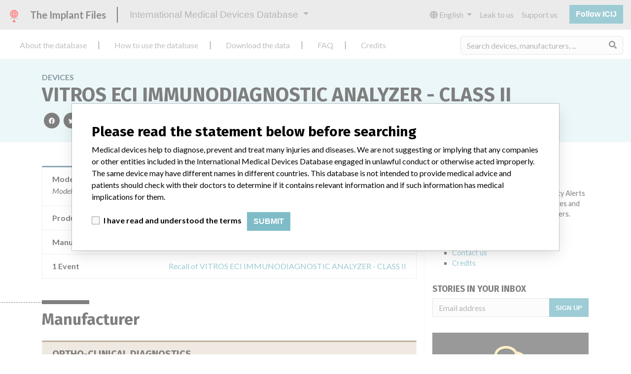

--- FILE ---
content_type: text/html; charset=utf-8
request_url: https://medicaldevices.icij.org/devices/can-vitros-eci-immunodiagnostic-analyzer-class-ii-3e6a279b
body_size: 7068
content:
<!DOCTYPE html>
<html lang="en">
<head>
  <script async src="https://www.googletagmanager.com/gtag/js?id=G-891K1K9CQD"></script>
<script>
  window.dataLayer = window.dataLayer || [];
  function gtag(){dataLayer.push(arguments);}
  gtag('js', new Date());
  gtag('config', 'G-891K1K9CQD');
  gtag('config', 'UA-109005411-1');
</script>

  <meta property="fb:pages" content="99609391511" />
  <meta http-equiv="X-UA-Compatible" content="IE=edge">
  <meta name="viewport" content="width=device-width, initial-scale=1">
  <meta name="csrf-param" content="authenticity_token" />
<meta name="csrf-token" content="myVtgAGLwlAJRPD6WeK0CA_O-gjJBnvqdRKgkyo1AdHjibftq8Eu1VHi_BjJdfFpF5NQG8MtV1mvmhuo0XiAkQ" />
  

  <title>International Medical Devices Database</title>
<meta name="description" content="Explore more than 120,000 Recalls, Safety Alerts and Field Safety Notices of medical devices and their connections with their manufacturers.">
<meta name="twitter:card" content="summary">
<meta name="twitter:site" content="ICIJ">
<meta name="twitter:image" content="https://medicaldevices.icij.org/packs/static/images/CC_RecallDatabase.TShare-0e1be58dc0c40ce41bd5.jpg">
<meta property="og:type" content="article">
<meta property="og:url" content="https://medicaldevices.icij.org/devices/can-vitros-eci-immunodiagnostic-analyzer-class-ii-3e6a279b">
<meta property="og:image" content="https://medicaldevices.icij.org/packs/static/images/CC_RecallDatabase.TShare-0e1be58dc0c40ce41bd5.jpg">
<meta property="og:title" content="Is your device in the International Medical Devices Database?">
<meta property="og:description" content="Pacemakers, insulin pumps and more. Search thousands of devices in ICIJ&#39;s database.">

  <link rel="apple-touch-icon" sizes="57x57" href="/apple-touch-icon-57x57.png">
  <link rel="apple-touch-icon" sizes="60x60" href="/apple-touch-icon-60x60.png">
  <link rel="apple-touch-icon" sizes="72x72" href="/apple-touch-icon-72x72.png">
  <link rel="apple-touch-icon" sizes="76x76" href="/apple-touch-icon-76x76.png">
  <link rel="apple-touch-icon" sizes="114x114" href="/apple-touch-icon-114x114.png">
  <link rel="apple-touch-icon" sizes="120x120" href="/apple-touch-icon-120x120.png">
  <link rel="apple-touch-icon" sizes="144x144" href="/apple-touch-icon-144x144.png">
  <link rel="apple-touch-icon" sizes="152x152" href="/apple-touch-icon-152x152.png">
  <link rel="apple-touch-icon" sizes="180x180" href="/apple-touch-icon-180x180.png">
  <link rel="icon" type="image/png" href="/favicon-32x32.png" sizes="32x32">
  <link rel="icon" type="image/png" href="/android-chrome-192x192.png" sizes="192x192">
  <link rel="icon" type="image/png" href="/favicon-16x16.png" sizes="16x16">
  <link rel="manifest" href="/packs/manifest.json">
  <link rel="mask-icon" href="/safari-pinned-tab.svg" color="#3b98ab">
  <meta name="msapplication-TileColor" content="#3b98ab">
  <meta name="msapplication-TileImage" content="/mstile-144x144.png">
  <meta name="theme-color" content="#3b98ab">

  <script src="/packs/js/runtime-8d259dea25c51ae88e35.js" defer="defer"></script>
<script src="/packs/js/961-ab70970282ac7c79e003.js" defer="defer"></script>
<script src="/packs/js/application-19b92b5f79f184634a0f.js" defer="defer"></script>
  <link rel="stylesheet" href="/packs/css/application-decbed34.css" media="screen" />
</head>
<body>
  <div class="app" id="app">
    <main-header></main-header>
    <disclaimer-modal></disclaimer-modal>
    <nav class="navbar navbar-expand navbar-light main-nav header-gap border-bottom">
  <div class="collapse navbar-collapse">
    <ul class="navbar-nav mr-auto">
      <li class="main-nav__item nav-item mr-2">
        <a class="nav-link" href="/p/about">About the database</a>
      </li>
      <li class="main-nav__item nav-item mr-2">
        <a class="nav-link" href="/p/the-database">How to use the database</a>
      </li>
      <li class="main-nav__item nav-item mr-2">
        <a class="nav-link" href="/p/download">Download the data</a>
      </li>
      <li class="main-nav__item nav-item mr-2">
        <a class="nav-link" href="/p/faq">FAQ</a>
      </li>
      <li class="main-nav__item nav-item mr-2">
        <a class="nav-link" href="/p/credits">Credits</a>
      </li>
    </ul>
    <search-form initial-value=""></search-form>
  </div>
</nav>

    <div class="device pb-4">
  <div class="device__heading mb-5 py-4">
    <div class="container">
      <div class="device__heading__breadcrumbs text-uppercase font-weight-bold">
        <a href="/devices">Devices</a>
      </div>
      <h1 class="device__heading__title">
        VITROS ECI IMMUNODIAGNOSTIC ANALYZER - CLASS II
      </h1>
      <sharing-options :values="{&quot;twitter_title&quot;:&quot;I just found the VITROS ECI IMMUNODIAGNOSTIC ANALYZER - CLASS II in the International Medical Devices Database! #ImplantFiles&quot;,&quot;twitter_media&quot;:null,&quot;facebook_title&quot;:&quot;Is your device in the International Medical Devices Database?&quot;,&quot;facebook_description&quot;:&quot;Pacemakers, insulin pumps and more. Search thousands of devices in ICIJ&#39;s database.&quot;,&quot;facebook_media&quot;:null,&quot;email_title&quot;:&quot;Look a the devices I just found in ICIJ&#39;s International Medical Devices Database&quot;,&quot;email_description&quot;:&quot;ICIJ&#39;s publicly searchable database, published as part of the Implant Files, increases transparency around the medical devices industry.&quot;,&quot;title&quot;:&quot;International Medical Devices Database&quot;,&quot;description&quot;:&quot;Explore more than 120,000 Recalls, Safety Alerts and Field Safety Notices of medical devices and their connections with their manufacturers.&quot;,&quot;media&quot;:&quot;imddb-transparent.jpg&quot;}" direction="row" no-embed></sharing-options>
    </div>
  </div>
  <div class="container">
    <div class="row">
      <div class="col mw-sidebar">
        <div class="card device__card ">
  <ul class="list-group list-group-flush">
        <li class="list-group-item  mw-100">
          <span class="font-weight-bold">
            Model / Serial
          </span>
          <div class="float-right font-italic mw-100 d-block">
            <span class="text-truncate d-inline-block mw-100" title="Model Catalog: 8633893 (Lot serial: 2676); Model Catalog: 8633893 (Lot serial: 3004); Model Catalog: 8633893 (Lot serial: 3025); Model Catalog: 8633893 (Lot serial: 2311); Model Catalog: 8633893 (Lot serial: 2584); Model Catalog: 8633893 (Lot serial: 1809); Model Catalog: 8633893 (Lot serial: 2552); Model Catalog: 8633893 (Lot serial: 2537); Model Catalog: 8633893 (Lot serial: 2476); Model Catalog: 8633893 (Lot serial: 2586); Model Catalog: 8633893 (Lot serial: 1964); Model Catalog: 8633893 (Lot serial: 2443); Model Catalog: 8633893 (Lot serial: 2442); Model Catalog: 8633893 (Lot serial: 2280); Model Catalog: 8633893 (Lot serial: 2279); Model Catalog: 8633893 (Lot serial: 2249); Model Catalog: 8633893 (Lot serial: 2269); Model Catalog: 8633893 (Lot serial: 2268); Model Catalog: 8633893 (Lot serial: 1738); Model Catalog: 8633893 (Lot serial: 2016); Model Catalog: 8633893 (Lot serial: 1355); Model Catalog: 8633893 (Lot serial: 1718); Model Catalog: 8633893 (Lot serial: 1711); Model Catalog: 8633893 (Lot serial" v-b-tooltip>
  Model Catalog: 8633893 (Lot serial: 2676); Model Catalog: 8633893 (Lot serial: 3004); Model Catalog: 8633893 (Lot serial: 3025); Model Catalog: 8633893 (Lot serial: 2311); Model Catalog: 8633893 (Lot serial: 2584); Model Catalog: 8633893 (Lot serial: 1809); Model Catalog: 8633893 (Lot serial: 2552); Model Catalog: 8633893 (Lot serial: 2537); Model Catalog: 8633893 (Lot serial: 2476); Model Catalog: 8633893 (Lot serial: 2586); Model Catalog: 8633893 (Lot serial: 1964); Model Catalog: 8633893 (Lot serial: 2443); Model Catalog: 8633893 (Lot serial: 2442); Model Catalog: 8633893 (Lot serial: 2280); Model Catalog: 8633893 (Lot serial: 2279); Model Catalog: 8633893 (Lot serial: 2249); Model Catalog: 8633893 (Lot serial: 2269); Model Catalog: 8633893 (Lot serial: 2268); Model Catalog: 8633893 (Lot serial: 1738); Model Catalog: 8633893 (Lot serial: 2016); Model Catalog: 8633893 (Lot serial: 1355); Model Catalog: 8633893 (Lot serial: 1718); Model Catalog: 8633893 (Lot serial: 1711); Model Catalog: 8633893 (Lot serial
</span>

          </div>
        </li>
        <li class="list-group-item  mw-100">
          <span class="font-weight-bold">
            Product Description
          </span>
          <div class="float-right font-italic mw-100 d-block">
            VITROS ECI IMMUNODIAGNOSTIC SYSTEM SOFT
          </div>
        </li>
      <li class="list-group-item">
        <span class="font-weight-bold">
          Manufacturer
        </span>
        <div class="float-right font-italic mw-100 d-block">
          <a href="/manufacturers/health-canada-via-foi-ortho-clinical-diagnostics-markham">ORTHO-CLINICAL DIAGNOSTICS</a>
        </div>
      </li>
      <li class="list-group-item list-group-truncate">
        <span class="font-weight-bold text-nowrap pr-2">
          1 Event
        </span>
        <paginated-list inline-template>
          <div v-cloak class="list-group-truncate-item">
            <ul class="list-unstyled pl-2">
                <li class="text-truncate">
                  <a title="Recall of VITROS ECI IMMUNODIAGNOSTIC ANALYZER - CLASS II" href="/events/can-vitros-eci-immunodiagnostic-analyzer-class-ii-03360112">Recall of VITROS ECI IMMUNODIAGNOSTIC ANALYZER - CLASS II</a>
                </li>
            </ul>
            <div class="text-right">
              <button v-if="canReduce()" @click="reduce" class="btn btn-link btn-sm text-uppercase text-muted">
                {{ $t('card.reduce') }}
              </button>
              <button v-if="hasMore()" @click="next" class="btn btn-link btn-sm text-uppercase font-weight-bold">
                <i class="fas fa-caret-square-down"></i>
                {{ $tc('card.more',  left) }}
              </button>
            </div>
          </div>
        </paginated-list>
      </li>
  </ul>
</div>

        <div class="position-relative my-5">
          <h2 class="ticked-title">
            Manufacturer
          </h2>
          <div class="device__manufacturer small mt-4">
            <div class="manufacturer__devices__item">
              <div class="card manufacturer__card ">
    <div class="card-header">
      <h5 class="m-0">
        <a href="/manufacturers/health-canada-via-foi-ortho-clinical-diagnostics-markham">ORTHO-CLINICAL DIAGNOSTICS</a>
      </h5>
    </div>
  <ul class="list-group list-group-flush">
        <li class="list-group-item">
          <span class="font-weight-bold">
            Manufacturer Address
          </span>
          <div class="float-right font-italic mw-100 d-block">
            MARKHAM
          </div>
        </li>
        <li class="list-group-item">
          <span class="font-weight-bold">
            Manufacturer Parent Company (2017)
          </span>
          <div class="float-right font-italic mw-100 d-block">
            <a href="/search?f%5Bparent-company%5D=The+Carlyle+Group+LP&m=manufacturer">
  The Carlyle Group LP
</a>

          </div>
        </li>
        <li class="list-group-item">
          <span class="font-weight-bold">
            Source
          </span>
          <div class="float-right font-italic mw-100 d-block">
            <abbr title="Health Canada (via FOI)" v-b-tooltip>
  HC
</abbr>

          </div>
        </li>
  </ul>
</div>

            </div>
          </div>
        </div>
          <div class="position-relative my-5">
            <h2 class="ticked-title">
              6 devices with a similar name
            </h2>
            <p>
              Learn more about the data <a href="/p/faq">here</a>
            </p>
            <div class="device__similars card-columns small mt-2">
                <div class="card device__card ">
    <div class="card-header">
      <h5 class="m-0">
        <a href="/devices/can-clinical-chemistry-and-clinical-toxicology-devices-vitros-eci-immunodiagnostic-analyzer-class-ii">VITROS ECI IMMUNODIAGNOSTIC ANALYZER - CLASS II</a>
      </h5>
    </div>
  <ul class="list-group list-group-flush">
        <li class="list-group-item  mw-100">
          <span class="font-weight-bold">
            Model / Serial
          </span>
          <div class="float-right font-italic mw-100 d-block">
            <span class="text-truncate d-inline-block mw-100" title="Model Catalog: 8633893 (Lot serial: C/N 30000755)" v-b-tooltip>
  Model Catalog: 8633893 (Lot serial: C/N 30000755)
</span>

          </div>
        </li>
        <li class="list-group-item  mw-100">
          <span class="font-weight-bold">
            Product Classification
          </span>
          <div class="float-right font-italic mw-100 d-block">
            <a href="/search?f%5Bdevice-classification%5D=Clinical+Chemistry+and+Clinical+Toxicology+Devices&m=device">
  Clinical Chemistry and Clinical Toxicology Devices
</a>

          </div>
        </li>
        <li class="list-group-item  mw-100">
          <span class="font-weight-bold">
            Product Description
          </span>
          <div class="float-right font-italic mw-100 d-block">
            VITROS ECI IMMUNODIAGNOSTIC ANALYZER
          </div>
        </li>
      <li class="list-group-item">
        <span class="font-weight-bold">
          Manufacturer
        </span>
        <div class="float-right font-italic mw-100 d-block">
          <a href="/manufacturers/health-canada-via-foi-ortho-clinical-diagnostics-markham">ORTHO-CLINICAL DIAGNOSTICS</a>
        </div>
      </li>
  </ul>
</div>

                <div class="card device__card ">
    <div class="card-header">
      <h5 class="m-0">
        <a href="/devices/can-vitros-eci-immunodiagnostic-analyzer-class-ii">VITROS ECI IMMUNODIAGNOSTIC ANALYZER - CLASS II</a>
      </h5>
    </div>
  <ul class="list-group list-group-flush">
        <li class="list-group-item  mw-100">
          <span class="font-weight-bold">
            Model / Serial
          </span>
          <div class="float-right font-italic mw-100 d-block">
            <span class="text-truncate d-inline-block mw-100" title="Model Catalog: 8633893 (Lot serial: S/N 30000054-30001120); Model Catalog: 863 3893 (Lot serial: S/N 30000054-30001120)" v-b-tooltip>
  Model Catalog: 8633893 (Lot serial: S/N 30000054-30001120); Model Catalog: 863 3893 (Lot serial: S/N 30000054-30001120)
</span>

          </div>
        </li>
        <li class="list-group-item  mw-100">
          <span class="font-weight-bold">
            Product Description
          </span>
          <div class="float-right font-italic mw-100 d-block">
            VITROS ECI IMMUNODIAGNOSTIC SYSTEM
          </div>
        </li>
      <li class="list-group-item">
        <span class="font-weight-bold">
          Manufacturer
        </span>
        <div class="float-right font-italic mw-100 d-block">
          <a href="/manufacturers/health-canada-via-foi-ortho-clinical-diagnostics-markham">ORTHO-CLINICAL DIAGNOSTICS</a>
        </div>
      </li>
  </ul>
</div>

                <div class="card device__card ">
    <div class="card-header">
      <h5 class="m-0">
        <a href="/devices/can-vitros-eci-immunodiagnostic-analyzer-class-ii-3df30cc8">VITROS ECI IMMUNODIAGNOSTIC ANALYZER - CLASS II</a>
      </h5>
    </div>
  <ul class="list-group list-group-flush">
        <li class="list-group-item  mw-100">
          <span class="font-weight-bold">
            Model / Serial
          </span>
          <div class="float-right font-italic mw-100 d-block">
            <span class="text-truncate d-inline-block mw-100" title="Model Catalog: 8633893 (Lot serial: 30000381)" v-b-tooltip>
  Model Catalog: 8633893 (Lot serial: 30000381)
</span>

          </div>
        </li>
        <li class="list-group-item  mw-100">
          <span class="font-weight-bold">
            Product Description
          </span>
          <div class="float-right font-italic mw-100 d-block">
            vitros eci immunodiagnostic analyzer
          </div>
        </li>
      <li class="list-group-item">
        <span class="font-weight-bold">
          Manufacturer
        </span>
        <div class="float-right font-italic mw-100 d-block">
          <a href="/manufacturers/health-canada-via-foi-ortho-clinical-diagnostics-inc-rochester">ORTHO-CLINICAL DIAGNOSTICS INC.</a>
        </div>
      </li>
  </ul>
</div>

                <div class="card device__card ">
    <div class="card-header">
      <h5 class="m-0">
        <a href="/devices/can-vitros-eci-immunodiagnostic-analyzer-class-ii-edda2303">VITROS ECI IMMUNODIAGNOSTIC ANALYZER - CLASS II</a>
      </h5>
    </div>
  <ul class="list-group list-group-flush">
        <li class="list-group-item  mw-100">
          <span class="font-weight-bold">
            Model / Serial
          </span>
          <div class="float-right font-italic mw-100 d-block">
            <span class="text-truncate d-inline-block mw-100" title="Model Catalog: 863 3893 (Lot serial: Lots 0484 and above); Model Catalog: 1922814 (Lot serial: Lots 0484 and above)" v-b-tooltip>
  Model Catalog: 863 3893 (Lot serial: Lots 0484 and above); Model Catalog: 1922814 (Lot serial: Lots 0484 and above)
</span>

          </div>
        </li>
        <li class="list-group-item  mw-100">
          <span class="font-weight-bold">
            Product Description
          </span>
          <div class="float-right font-italic mw-100 d-block">
            VITROS ECi/ECiQ Immunodiagnostic Systems Software V 3.8 & below/VITROS Immunodiagnostic Products Total beta-hCG II Reagent Packs Lots 0484 & Above
          </div>
        </li>
      <li class="list-group-item">
        <span class="font-weight-bold">
          Manufacturer
        </span>
        <div class="float-right font-italic mw-100 d-block">
          <a href="/manufacturers/health-canada-via-foi-ortho-clinical-diagnostics-markham">ORTHO-CLINICAL DIAGNOSTICS</a>
        </div>
      </li>
  </ul>
</div>

                <div class="card device__card ">
    <div class="card-header">
      <h5 class="m-0">
        <a href="/devices/can-vitros-eci-immunodiagnostic-analyzer-class-ii-3a560cba">VITROS ECI IMMUNODIAGNOSTIC ANALYZER - CLASS II</a>
      </h5>
    </div>
  <ul class="list-group list-group-flush">
        <li class="list-group-item  mw-100">
          <span class="font-weight-bold">
            Model / Serial
          </span>
          <div class="float-right font-italic mw-100 d-block">
            <span class="text-truncate d-inline-block mw-100" title="Model Catalog: 863 3893 (Lot serial: 3000086)" v-b-tooltip>
  Model Catalog: 863 3893 (Lot serial: 3000086)
</span>

          </div>
        </li>
        <li class="list-group-item  mw-100">
          <span class="font-weight-bold">
            Product Description
          </span>
          <div class="float-right font-italic mw-100 d-block">
            VITROS ECI IMMUNODIAGNOSTIC ANALYZER
          </div>
        </li>
      <li class="list-group-item">
        <span class="font-weight-bold">
          Manufacturer
        </span>
        <div class="float-right font-italic mw-100 d-block">
          <a href="/manufacturers/health-canada-via-foi-ortho-clinical-diagnostics-markham">ORTHO-CLINICAL DIAGNOSTICS</a>
        </div>
      </li>
  </ul>
</div>


                <a class="card device__card device__card--more" @click="$refs.similarDevicesModal.show()">
                  <i class="fas fa-external-link-alt mr-1 text-muted"></i>
                  One more
                </a>
                <b-modal hide-footer size="lg" lazy ref="similarDevicesModal" title="6 devices with a similar name">
                  <aggregation-modal url="/devices/can-vitros-eci-immunodiagnostic-analyzer-class-ii-3e6a279b/similars" />
                </b-modal>
            </div>
          </div>
      </div>
      <aside class="sidebar col ">
  <section class="sidebar__section">
    <h3 class="sidebar__section__heading">
      About this database
    </h3>
    <p>
      Explore more than 120,000 Recalls, Safety Alerts and Field Safety Notices of medical devices and their connections with their manufacturers.
    </p>
    <ul>
      <li>
        <a href="/p/faq">FAQ</a>
      </li>
      <li>
        <a href="/p/about">About the database</a>
      </li>
      <li>
        <a href="/p/contact-us">Contact us</a>
      </li>
      <li>
        <a href="/p/credits">Credits</a>
      </li>
    </ul>
  </section>

  <section class="sidebar__section mb-3">
    <h3 class="sidebar__section__heading">
      Stories in your inbox
    </h3>
    <sign-up-form no-label horizontal></sign-up-form>
  </section>

  <section class="sidebar__section mb-3">
    <a class="callout-button text-center d-block p-4" href="/p/callout">
  <i class="callout-button__icon far fa-comments fa-4x"></i>
  <p class="callout-button__description mt-4">
    Do you work in the medical industry? Or have experience with a medical device? Our reporting is not done yet. We want to hear from you.
  </p>
  <span class="callout-button__cta d-inline-block btn btn-outline-light rounded-pill">
    Tell us your story!
  </span>
</a>
  </section>

  <section class="sidebar__section">
    <h3 class="sidebar__section__heading">
      Disclaimer
    </h3>
    <p>
      Medical devices help to diagnose, prevent and treat many injuries and diseases. We are not suggesting or implying that any companies or other entities included in the International Medical Devices Database engaged in unlawful conduct or otherwise acted improperly.  The same device may have different names in different countries. This database is not intended to provide medical advice and patients should check with their doctors to determine if it contains relevant information and if such information has medical implications for them.
    </p>
  </section>

    <section class="sidebar__section">
      <h3 class="sidebar__section__heading">
        Download the data
      </h3>
      <p>
        The International Medical Devices Database is licensed under the <a href="http://opendatacommons.org/licenses/odbl/1.0/" target="_blank">Open Database License</a> and its contents under <a href="http://creativecommons.org/licenses/by-sa/3.0/" target="_blank">Creative Commons Attribution-ShareAlike</a> license. Always cite the <a href="https://icij.org" target="_blank">International Consortium of Investigative Journalists</a> when using this data. You can download a raw copy of the database here.
      </p>
      <a class="btn btn-block btn-outline-primary text-primary" href="/download/icij-imddb-20251103.zip">
        <i class="fa fa-download mr-2"></i>
        Download all (zipped)
</a>    </section>
</aside>

    </div>
  </div>
</div>

    
    <generic-footer version="2.3.2">
      <template slot="left">
          <lang-picker>
    <div class="input-group d-inline-flex w-auto">
      <div class="input-group-prepend">
        <label class="input-group-text" for="input-lang-picker">
          <i class="fas fa-globe"></i>
          <span class="sr-only">Language</span>
        </label>
      </div>
      <select name="lang" id="input-lang-picker" class="custom-select w-auto"><option selected="selected" value="https://medicaldevices.icij.org/devices/can-vitros-eci-immunodiagnostic-analyzer-class-ii-3e6a279b">English</option>
<option value="https://fr.medicaldevices.icij.org/devices/can-vitros-eci-immunodiagnostic-analyzer-class-ii-3e6a279b">Français</option>
<option value="https://es.medicaldevices.icij.org/devices/can-vitros-eci-immunodiagnostic-analyzer-class-ii-3e6a279b">Español</option>
<option value="https://ko.medicaldevices.icij.org/devices/can-vitros-eci-immunodiagnostic-analyzer-class-ii-3e6a279b">한국어</option></select>
    </div>
  </lang-picker>

      </template>
    </generic-footer>
  </div>
</body>
</html>
